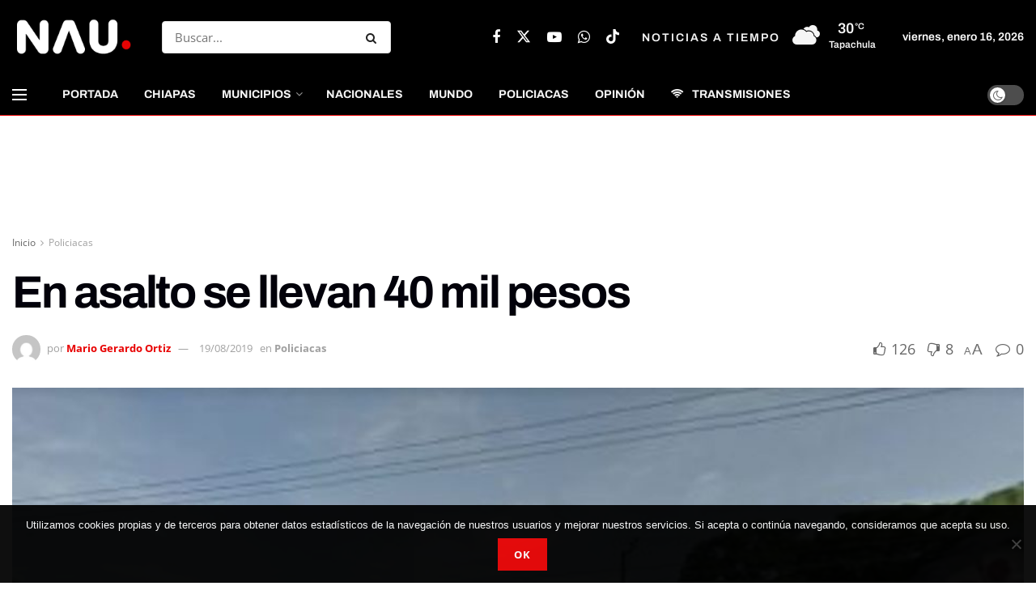

--- FILE ---
content_type: text/html; charset=utf-8
request_url: https://www.google.com/recaptcha/api2/aframe
body_size: 266
content:
<!DOCTYPE HTML><html><head><meta http-equiv="content-type" content="text/html; charset=UTF-8"></head><body><script nonce="oUwsSwWahLndYnLEMBIRsw">/** Anti-fraud and anti-abuse applications only. See google.com/recaptcha */ try{var clients={'sodar':'https://pagead2.googlesyndication.com/pagead/sodar?'};window.addEventListener("message",function(a){try{if(a.source===window.parent){var b=JSON.parse(a.data);var c=clients[b['id']];if(c){var d=document.createElement('img');d.src=c+b['params']+'&rc='+(localStorage.getItem("rc::a")?sessionStorage.getItem("rc::b"):"");window.document.body.appendChild(d);sessionStorage.setItem("rc::e",parseInt(sessionStorage.getItem("rc::e")||0)+1);localStorage.setItem("rc::h",'1768594863259');}}}catch(b){}});window.parent.postMessage("_grecaptcha_ready", "*");}catch(b){}</script></body></html>